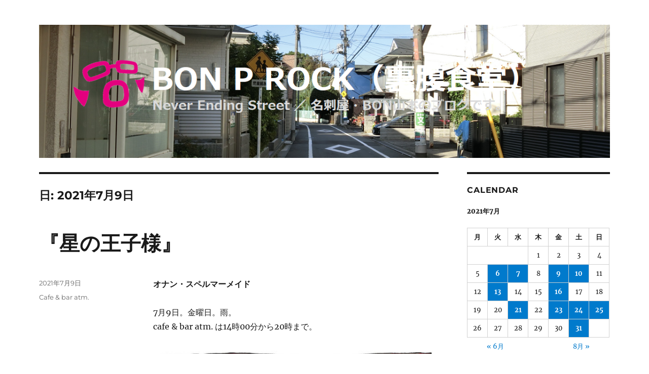

--- FILE ---
content_type: text/html; charset=UTF-8
request_url: http://bonprock.fool.jp/blog/2021/07/09/
body_size: 10987
content:
<!DOCTYPE html>
<html lang="ja" class="no-js">
<head>
	<meta charset="UTF-8">
	<meta name="viewport" content="width=device-width, initial-scale=1.0">
	<link rel="profile" href="https://gmpg.org/xfn/11">
		<script>
(function(html){html.className = html.className.replace(/\bno-js\b/,'js')})(document.documentElement);
//# sourceURL=twentysixteen_javascript_detection
</script>
<title>2021年7月9日 &#8211; BON P ROCK（裏腹食堂）</title>
<meta name='robots' content='max-image-preview:large' />
<link rel="alternate" type="application/rss+xml" title="BON P ROCK（裏腹食堂） &raquo; フィード" href="http://bonprock.fool.jp/blog/feed/" />
<link rel="alternate" type="application/rss+xml" title="BON P ROCK（裏腹食堂） &raquo; コメントフィード" href="http://bonprock.fool.jp/blog/comments/feed/" />
<style id='wp-img-auto-sizes-contain-inline-css'>
img:is([sizes=auto i],[sizes^="auto," i]){contain-intrinsic-size:3000px 1500px}
/*# sourceURL=wp-img-auto-sizes-contain-inline-css */
</style>
<style id='wp-emoji-styles-inline-css'>

	img.wp-smiley, img.emoji {
		display: inline !important;
		border: none !important;
		box-shadow: none !important;
		height: 1em !important;
		width: 1em !important;
		margin: 0 0.07em !important;
		vertical-align: -0.1em !important;
		background: none !important;
		padding: 0 !important;
	}
/*# sourceURL=wp-emoji-styles-inline-css */
</style>
<style id='wp-block-library-inline-css'>
:root{--wp-block-synced-color:#7a00df;--wp-block-synced-color--rgb:122,0,223;--wp-bound-block-color:var(--wp-block-synced-color);--wp-editor-canvas-background:#ddd;--wp-admin-theme-color:#007cba;--wp-admin-theme-color--rgb:0,124,186;--wp-admin-theme-color-darker-10:#006ba1;--wp-admin-theme-color-darker-10--rgb:0,107,160.5;--wp-admin-theme-color-darker-20:#005a87;--wp-admin-theme-color-darker-20--rgb:0,90,135;--wp-admin-border-width-focus:2px}@media (min-resolution:192dpi){:root{--wp-admin-border-width-focus:1.5px}}.wp-element-button{cursor:pointer}:root .has-very-light-gray-background-color{background-color:#eee}:root .has-very-dark-gray-background-color{background-color:#313131}:root .has-very-light-gray-color{color:#eee}:root .has-very-dark-gray-color{color:#313131}:root .has-vivid-green-cyan-to-vivid-cyan-blue-gradient-background{background:linear-gradient(135deg,#00d084,#0693e3)}:root .has-purple-crush-gradient-background{background:linear-gradient(135deg,#34e2e4,#4721fb 50%,#ab1dfe)}:root .has-hazy-dawn-gradient-background{background:linear-gradient(135deg,#faaca8,#dad0ec)}:root .has-subdued-olive-gradient-background{background:linear-gradient(135deg,#fafae1,#67a671)}:root .has-atomic-cream-gradient-background{background:linear-gradient(135deg,#fdd79a,#004a59)}:root .has-nightshade-gradient-background{background:linear-gradient(135deg,#330968,#31cdcf)}:root .has-midnight-gradient-background{background:linear-gradient(135deg,#020381,#2874fc)}:root{--wp--preset--font-size--normal:16px;--wp--preset--font-size--huge:42px}.has-regular-font-size{font-size:1em}.has-larger-font-size{font-size:2.625em}.has-normal-font-size{font-size:var(--wp--preset--font-size--normal)}.has-huge-font-size{font-size:var(--wp--preset--font-size--huge)}.has-text-align-center{text-align:center}.has-text-align-left{text-align:left}.has-text-align-right{text-align:right}.has-fit-text{white-space:nowrap!important}#end-resizable-editor-section{display:none}.aligncenter{clear:both}.items-justified-left{justify-content:flex-start}.items-justified-center{justify-content:center}.items-justified-right{justify-content:flex-end}.items-justified-space-between{justify-content:space-between}.screen-reader-text{border:0;clip-path:inset(50%);height:1px;margin:-1px;overflow:hidden;padding:0;position:absolute;width:1px;word-wrap:normal!important}.screen-reader-text:focus{background-color:#ddd;clip-path:none;color:#444;display:block;font-size:1em;height:auto;left:5px;line-height:normal;padding:15px 23px 14px;text-decoration:none;top:5px;width:auto;z-index:100000}html :where(.has-border-color){border-style:solid}html :where([style*=border-top-color]){border-top-style:solid}html :where([style*=border-right-color]){border-right-style:solid}html :where([style*=border-bottom-color]){border-bottom-style:solid}html :where([style*=border-left-color]){border-left-style:solid}html :where([style*=border-width]){border-style:solid}html :where([style*=border-top-width]){border-top-style:solid}html :where([style*=border-right-width]){border-right-style:solid}html :where([style*=border-bottom-width]){border-bottom-style:solid}html :where([style*=border-left-width]){border-left-style:solid}html :where(img[class*=wp-image-]){height:auto;max-width:100%}:where(figure){margin:0 0 1em}html :where(.is-position-sticky){--wp-admin--admin-bar--position-offset:var(--wp-admin--admin-bar--height,0px)}@media screen and (max-width:600px){html :where(.is-position-sticky){--wp-admin--admin-bar--position-offset:0px}}

/*# sourceURL=wp-block-library-inline-css */
</style><style id='wp-block-image-inline-css'>
.wp-block-image>a,.wp-block-image>figure>a{display:inline-block}.wp-block-image img{box-sizing:border-box;height:auto;max-width:100%;vertical-align:bottom}@media not (prefers-reduced-motion){.wp-block-image img.hide{visibility:hidden}.wp-block-image img.show{animation:show-content-image .4s}}.wp-block-image[style*=border-radius] img,.wp-block-image[style*=border-radius]>a{border-radius:inherit}.wp-block-image.has-custom-border img{box-sizing:border-box}.wp-block-image.aligncenter{text-align:center}.wp-block-image.alignfull>a,.wp-block-image.alignwide>a{width:100%}.wp-block-image.alignfull img,.wp-block-image.alignwide img{height:auto;width:100%}.wp-block-image .aligncenter,.wp-block-image .alignleft,.wp-block-image .alignright,.wp-block-image.aligncenter,.wp-block-image.alignleft,.wp-block-image.alignright{display:table}.wp-block-image .aligncenter>figcaption,.wp-block-image .alignleft>figcaption,.wp-block-image .alignright>figcaption,.wp-block-image.aligncenter>figcaption,.wp-block-image.alignleft>figcaption,.wp-block-image.alignright>figcaption{caption-side:bottom;display:table-caption}.wp-block-image .alignleft{float:left;margin:.5em 1em .5em 0}.wp-block-image .alignright{float:right;margin:.5em 0 .5em 1em}.wp-block-image .aligncenter{margin-left:auto;margin-right:auto}.wp-block-image :where(figcaption){margin-bottom:1em;margin-top:.5em}.wp-block-image.is-style-circle-mask img{border-radius:9999px}@supports ((-webkit-mask-image:none) or (mask-image:none)) or (-webkit-mask-image:none){.wp-block-image.is-style-circle-mask img{border-radius:0;-webkit-mask-image:url('data:image/svg+xml;utf8,<svg viewBox="0 0 100 100" xmlns="http://www.w3.org/2000/svg"><circle cx="50" cy="50" r="50"/></svg>');mask-image:url('data:image/svg+xml;utf8,<svg viewBox="0 0 100 100" xmlns="http://www.w3.org/2000/svg"><circle cx="50" cy="50" r="50"/></svg>');mask-mode:alpha;-webkit-mask-position:center;mask-position:center;-webkit-mask-repeat:no-repeat;mask-repeat:no-repeat;-webkit-mask-size:contain;mask-size:contain}}:root :where(.wp-block-image.is-style-rounded img,.wp-block-image .is-style-rounded img){border-radius:9999px}.wp-block-image figure{margin:0}.wp-lightbox-container{display:flex;flex-direction:column;position:relative}.wp-lightbox-container img{cursor:zoom-in}.wp-lightbox-container img:hover+button{opacity:1}.wp-lightbox-container button{align-items:center;backdrop-filter:blur(16px) saturate(180%);background-color:#5a5a5a40;border:none;border-radius:4px;cursor:zoom-in;display:flex;height:20px;justify-content:center;opacity:0;padding:0;position:absolute;right:16px;text-align:center;top:16px;width:20px;z-index:100}@media not (prefers-reduced-motion){.wp-lightbox-container button{transition:opacity .2s ease}}.wp-lightbox-container button:focus-visible{outline:3px auto #5a5a5a40;outline:3px auto -webkit-focus-ring-color;outline-offset:3px}.wp-lightbox-container button:hover{cursor:pointer;opacity:1}.wp-lightbox-container button:focus{opacity:1}.wp-lightbox-container button:focus,.wp-lightbox-container button:hover,.wp-lightbox-container button:not(:hover):not(:active):not(.has-background){background-color:#5a5a5a40;border:none}.wp-lightbox-overlay{box-sizing:border-box;cursor:zoom-out;height:100vh;left:0;overflow:hidden;position:fixed;top:0;visibility:hidden;width:100%;z-index:100000}.wp-lightbox-overlay .close-button{align-items:center;cursor:pointer;display:flex;justify-content:center;min-height:40px;min-width:40px;padding:0;position:absolute;right:calc(env(safe-area-inset-right) + 16px);top:calc(env(safe-area-inset-top) + 16px);z-index:5000000}.wp-lightbox-overlay .close-button:focus,.wp-lightbox-overlay .close-button:hover,.wp-lightbox-overlay .close-button:not(:hover):not(:active):not(.has-background){background:none;border:none}.wp-lightbox-overlay .lightbox-image-container{height:var(--wp--lightbox-container-height);left:50%;overflow:hidden;position:absolute;top:50%;transform:translate(-50%,-50%);transform-origin:top left;width:var(--wp--lightbox-container-width);z-index:9999999999}.wp-lightbox-overlay .wp-block-image{align-items:center;box-sizing:border-box;display:flex;height:100%;justify-content:center;margin:0;position:relative;transform-origin:0 0;width:100%;z-index:3000000}.wp-lightbox-overlay .wp-block-image img{height:var(--wp--lightbox-image-height);min-height:var(--wp--lightbox-image-height);min-width:var(--wp--lightbox-image-width);width:var(--wp--lightbox-image-width)}.wp-lightbox-overlay .wp-block-image figcaption{display:none}.wp-lightbox-overlay button{background:none;border:none}.wp-lightbox-overlay .scrim{background-color:#fff;height:100%;opacity:.9;position:absolute;width:100%;z-index:2000000}.wp-lightbox-overlay.active{visibility:visible}@media not (prefers-reduced-motion){.wp-lightbox-overlay.active{animation:turn-on-visibility .25s both}.wp-lightbox-overlay.active img{animation:turn-on-visibility .35s both}.wp-lightbox-overlay.show-closing-animation:not(.active){animation:turn-off-visibility .35s both}.wp-lightbox-overlay.show-closing-animation:not(.active) img{animation:turn-off-visibility .25s both}.wp-lightbox-overlay.zoom.active{animation:none;opacity:1;visibility:visible}.wp-lightbox-overlay.zoom.active .lightbox-image-container{animation:lightbox-zoom-in .4s}.wp-lightbox-overlay.zoom.active .lightbox-image-container img{animation:none}.wp-lightbox-overlay.zoom.active .scrim{animation:turn-on-visibility .4s forwards}.wp-lightbox-overlay.zoom.show-closing-animation:not(.active){animation:none}.wp-lightbox-overlay.zoom.show-closing-animation:not(.active) .lightbox-image-container{animation:lightbox-zoom-out .4s}.wp-lightbox-overlay.zoom.show-closing-animation:not(.active) .lightbox-image-container img{animation:none}.wp-lightbox-overlay.zoom.show-closing-animation:not(.active) .scrim{animation:turn-off-visibility .4s forwards}}@keyframes show-content-image{0%{visibility:hidden}99%{visibility:hidden}to{visibility:visible}}@keyframes turn-on-visibility{0%{opacity:0}to{opacity:1}}@keyframes turn-off-visibility{0%{opacity:1;visibility:visible}99%{opacity:0;visibility:visible}to{opacity:0;visibility:hidden}}@keyframes lightbox-zoom-in{0%{transform:translate(calc((-100vw + var(--wp--lightbox-scrollbar-width))/2 + var(--wp--lightbox-initial-left-position)),calc(-50vh + var(--wp--lightbox-initial-top-position))) scale(var(--wp--lightbox-scale))}to{transform:translate(-50%,-50%) scale(1)}}@keyframes lightbox-zoom-out{0%{transform:translate(-50%,-50%) scale(1);visibility:visible}99%{visibility:visible}to{transform:translate(calc((-100vw + var(--wp--lightbox-scrollbar-width))/2 + var(--wp--lightbox-initial-left-position)),calc(-50vh + var(--wp--lightbox-initial-top-position))) scale(var(--wp--lightbox-scale));visibility:hidden}}
/*# sourceURL=http://bonprock.fool.jp/blog/wp-includes/blocks/image/style.min.css */
</style>
<style id='wp-block-image-theme-inline-css'>
:root :where(.wp-block-image figcaption){color:#555;font-size:13px;text-align:center}.is-dark-theme :root :where(.wp-block-image figcaption){color:#ffffffa6}.wp-block-image{margin:0 0 1em}
/*# sourceURL=http://bonprock.fool.jp/blog/wp-includes/blocks/image/theme.min.css */
</style>
<style id='wp-block-paragraph-inline-css'>
.is-small-text{font-size:.875em}.is-regular-text{font-size:1em}.is-large-text{font-size:2.25em}.is-larger-text{font-size:3em}.has-drop-cap:not(:focus):first-letter{float:left;font-size:8.4em;font-style:normal;font-weight:100;line-height:.68;margin:.05em .1em 0 0;text-transform:uppercase}body.rtl .has-drop-cap:not(:focus):first-letter{float:none;margin-left:.1em}p.has-drop-cap.has-background{overflow:hidden}:root :where(p.has-background){padding:1.25em 2.375em}:where(p.has-text-color:not(.has-link-color)) a{color:inherit}p.has-text-align-left[style*="writing-mode:vertical-lr"],p.has-text-align-right[style*="writing-mode:vertical-rl"]{rotate:180deg}
/*# sourceURL=http://bonprock.fool.jp/blog/wp-includes/blocks/paragraph/style.min.css */
</style>
<style id='global-styles-inline-css'>
:root{--wp--preset--aspect-ratio--square: 1;--wp--preset--aspect-ratio--4-3: 4/3;--wp--preset--aspect-ratio--3-4: 3/4;--wp--preset--aspect-ratio--3-2: 3/2;--wp--preset--aspect-ratio--2-3: 2/3;--wp--preset--aspect-ratio--16-9: 16/9;--wp--preset--aspect-ratio--9-16: 9/16;--wp--preset--color--black: #000000;--wp--preset--color--cyan-bluish-gray: #abb8c3;--wp--preset--color--white: #fff;--wp--preset--color--pale-pink: #f78da7;--wp--preset--color--vivid-red: #cf2e2e;--wp--preset--color--luminous-vivid-orange: #ff6900;--wp--preset--color--luminous-vivid-amber: #fcb900;--wp--preset--color--light-green-cyan: #7bdcb5;--wp--preset--color--vivid-green-cyan: #00d084;--wp--preset--color--pale-cyan-blue: #8ed1fc;--wp--preset--color--vivid-cyan-blue: #0693e3;--wp--preset--color--vivid-purple: #9b51e0;--wp--preset--color--dark-gray: #1a1a1a;--wp--preset--color--medium-gray: #686868;--wp--preset--color--light-gray: #e5e5e5;--wp--preset--color--blue-gray: #4d545c;--wp--preset--color--bright-blue: #007acc;--wp--preset--color--light-blue: #9adffd;--wp--preset--color--dark-brown: #402b30;--wp--preset--color--medium-brown: #774e24;--wp--preset--color--dark-red: #640c1f;--wp--preset--color--bright-red: #ff675f;--wp--preset--color--yellow: #ffef8e;--wp--preset--gradient--vivid-cyan-blue-to-vivid-purple: linear-gradient(135deg,rgb(6,147,227) 0%,rgb(155,81,224) 100%);--wp--preset--gradient--light-green-cyan-to-vivid-green-cyan: linear-gradient(135deg,rgb(122,220,180) 0%,rgb(0,208,130) 100%);--wp--preset--gradient--luminous-vivid-amber-to-luminous-vivid-orange: linear-gradient(135deg,rgb(252,185,0) 0%,rgb(255,105,0) 100%);--wp--preset--gradient--luminous-vivid-orange-to-vivid-red: linear-gradient(135deg,rgb(255,105,0) 0%,rgb(207,46,46) 100%);--wp--preset--gradient--very-light-gray-to-cyan-bluish-gray: linear-gradient(135deg,rgb(238,238,238) 0%,rgb(169,184,195) 100%);--wp--preset--gradient--cool-to-warm-spectrum: linear-gradient(135deg,rgb(74,234,220) 0%,rgb(151,120,209) 20%,rgb(207,42,186) 40%,rgb(238,44,130) 60%,rgb(251,105,98) 80%,rgb(254,248,76) 100%);--wp--preset--gradient--blush-light-purple: linear-gradient(135deg,rgb(255,206,236) 0%,rgb(152,150,240) 100%);--wp--preset--gradient--blush-bordeaux: linear-gradient(135deg,rgb(254,205,165) 0%,rgb(254,45,45) 50%,rgb(107,0,62) 100%);--wp--preset--gradient--luminous-dusk: linear-gradient(135deg,rgb(255,203,112) 0%,rgb(199,81,192) 50%,rgb(65,88,208) 100%);--wp--preset--gradient--pale-ocean: linear-gradient(135deg,rgb(255,245,203) 0%,rgb(182,227,212) 50%,rgb(51,167,181) 100%);--wp--preset--gradient--electric-grass: linear-gradient(135deg,rgb(202,248,128) 0%,rgb(113,206,126) 100%);--wp--preset--gradient--midnight: linear-gradient(135deg,rgb(2,3,129) 0%,rgb(40,116,252) 100%);--wp--preset--font-size--small: 13px;--wp--preset--font-size--medium: 20px;--wp--preset--font-size--large: 36px;--wp--preset--font-size--x-large: 42px;--wp--preset--spacing--20: 0.44rem;--wp--preset--spacing--30: 0.67rem;--wp--preset--spacing--40: 1rem;--wp--preset--spacing--50: 1.5rem;--wp--preset--spacing--60: 2.25rem;--wp--preset--spacing--70: 3.38rem;--wp--preset--spacing--80: 5.06rem;--wp--preset--shadow--natural: 6px 6px 9px rgba(0, 0, 0, 0.2);--wp--preset--shadow--deep: 12px 12px 50px rgba(0, 0, 0, 0.4);--wp--preset--shadow--sharp: 6px 6px 0px rgba(0, 0, 0, 0.2);--wp--preset--shadow--outlined: 6px 6px 0px -3px rgb(255, 255, 255), 6px 6px rgb(0, 0, 0);--wp--preset--shadow--crisp: 6px 6px 0px rgb(0, 0, 0);}:where(.is-layout-flex){gap: 0.5em;}:where(.is-layout-grid){gap: 0.5em;}body .is-layout-flex{display: flex;}.is-layout-flex{flex-wrap: wrap;align-items: center;}.is-layout-flex > :is(*, div){margin: 0;}body .is-layout-grid{display: grid;}.is-layout-grid > :is(*, div){margin: 0;}:where(.wp-block-columns.is-layout-flex){gap: 2em;}:where(.wp-block-columns.is-layout-grid){gap: 2em;}:where(.wp-block-post-template.is-layout-flex){gap: 1.25em;}:where(.wp-block-post-template.is-layout-grid){gap: 1.25em;}.has-black-color{color: var(--wp--preset--color--black) !important;}.has-cyan-bluish-gray-color{color: var(--wp--preset--color--cyan-bluish-gray) !important;}.has-white-color{color: var(--wp--preset--color--white) !important;}.has-pale-pink-color{color: var(--wp--preset--color--pale-pink) !important;}.has-vivid-red-color{color: var(--wp--preset--color--vivid-red) !important;}.has-luminous-vivid-orange-color{color: var(--wp--preset--color--luminous-vivid-orange) !important;}.has-luminous-vivid-amber-color{color: var(--wp--preset--color--luminous-vivid-amber) !important;}.has-light-green-cyan-color{color: var(--wp--preset--color--light-green-cyan) !important;}.has-vivid-green-cyan-color{color: var(--wp--preset--color--vivid-green-cyan) !important;}.has-pale-cyan-blue-color{color: var(--wp--preset--color--pale-cyan-blue) !important;}.has-vivid-cyan-blue-color{color: var(--wp--preset--color--vivid-cyan-blue) !important;}.has-vivid-purple-color{color: var(--wp--preset--color--vivid-purple) !important;}.has-black-background-color{background-color: var(--wp--preset--color--black) !important;}.has-cyan-bluish-gray-background-color{background-color: var(--wp--preset--color--cyan-bluish-gray) !important;}.has-white-background-color{background-color: var(--wp--preset--color--white) !important;}.has-pale-pink-background-color{background-color: var(--wp--preset--color--pale-pink) !important;}.has-vivid-red-background-color{background-color: var(--wp--preset--color--vivid-red) !important;}.has-luminous-vivid-orange-background-color{background-color: var(--wp--preset--color--luminous-vivid-orange) !important;}.has-luminous-vivid-amber-background-color{background-color: var(--wp--preset--color--luminous-vivid-amber) !important;}.has-light-green-cyan-background-color{background-color: var(--wp--preset--color--light-green-cyan) !important;}.has-vivid-green-cyan-background-color{background-color: var(--wp--preset--color--vivid-green-cyan) !important;}.has-pale-cyan-blue-background-color{background-color: var(--wp--preset--color--pale-cyan-blue) !important;}.has-vivid-cyan-blue-background-color{background-color: var(--wp--preset--color--vivid-cyan-blue) !important;}.has-vivid-purple-background-color{background-color: var(--wp--preset--color--vivid-purple) !important;}.has-black-border-color{border-color: var(--wp--preset--color--black) !important;}.has-cyan-bluish-gray-border-color{border-color: var(--wp--preset--color--cyan-bluish-gray) !important;}.has-white-border-color{border-color: var(--wp--preset--color--white) !important;}.has-pale-pink-border-color{border-color: var(--wp--preset--color--pale-pink) !important;}.has-vivid-red-border-color{border-color: var(--wp--preset--color--vivid-red) !important;}.has-luminous-vivid-orange-border-color{border-color: var(--wp--preset--color--luminous-vivid-orange) !important;}.has-luminous-vivid-amber-border-color{border-color: var(--wp--preset--color--luminous-vivid-amber) !important;}.has-light-green-cyan-border-color{border-color: var(--wp--preset--color--light-green-cyan) !important;}.has-vivid-green-cyan-border-color{border-color: var(--wp--preset--color--vivid-green-cyan) !important;}.has-pale-cyan-blue-border-color{border-color: var(--wp--preset--color--pale-cyan-blue) !important;}.has-vivid-cyan-blue-border-color{border-color: var(--wp--preset--color--vivid-cyan-blue) !important;}.has-vivid-purple-border-color{border-color: var(--wp--preset--color--vivid-purple) !important;}.has-vivid-cyan-blue-to-vivid-purple-gradient-background{background: var(--wp--preset--gradient--vivid-cyan-blue-to-vivid-purple) !important;}.has-light-green-cyan-to-vivid-green-cyan-gradient-background{background: var(--wp--preset--gradient--light-green-cyan-to-vivid-green-cyan) !important;}.has-luminous-vivid-amber-to-luminous-vivid-orange-gradient-background{background: var(--wp--preset--gradient--luminous-vivid-amber-to-luminous-vivid-orange) !important;}.has-luminous-vivid-orange-to-vivid-red-gradient-background{background: var(--wp--preset--gradient--luminous-vivid-orange-to-vivid-red) !important;}.has-very-light-gray-to-cyan-bluish-gray-gradient-background{background: var(--wp--preset--gradient--very-light-gray-to-cyan-bluish-gray) !important;}.has-cool-to-warm-spectrum-gradient-background{background: var(--wp--preset--gradient--cool-to-warm-spectrum) !important;}.has-blush-light-purple-gradient-background{background: var(--wp--preset--gradient--blush-light-purple) !important;}.has-blush-bordeaux-gradient-background{background: var(--wp--preset--gradient--blush-bordeaux) !important;}.has-luminous-dusk-gradient-background{background: var(--wp--preset--gradient--luminous-dusk) !important;}.has-pale-ocean-gradient-background{background: var(--wp--preset--gradient--pale-ocean) !important;}.has-electric-grass-gradient-background{background: var(--wp--preset--gradient--electric-grass) !important;}.has-midnight-gradient-background{background: var(--wp--preset--gradient--midnight) !important;}.has-small-font-size{font-size: var(--wp--preset--font-size--small) !important;}.has-medium-font-size{font-size: var(--wp--preset--font-size--medium) !important;}.has-large-font-size{font-size: var(--wp--preset--font-size--large) !important;}.has-x-large-font-size{font-size: var(--wp--preset--font-size--x-large) !important;}
/*# sourceURL=global-styles-inline-css */
</style>

<style id='classic-theme-styles-inline-css'>
/*! This file is auto-generated */
.wp-block-button__link{color:#fff;background-color:#32373c;border-radius:9999px;box-shadow:none;text-decoration:none;padding:calc(.667em + 2px) calc(1.333em + 2px);font-size:1.125em}.wp-block-file__button{background:#32373c;color:#fff;text-decoration:none}
/*# sourceURL=/wp-includes/css/classic-themes.min.css */
</style>
<link rel='stylesheet' id='parent-style-css' href='http://bonprock.fool.jp/blog/wp-content/themes/twentysixteen/style.css?ver=6.9' media='all' />
<link rel='stylesheet' id='child-style-css' href='http://bonprock.fool.jp/blog/wp-content/themes/twentysixteen-child/style.css?ver=6.9' media='all' />
<link rel='stylesheet' id='twentysixteen-fonts-css' href='http://bonprock.fool.jp/blog/wp-content/themes/twentysixteen/fonts/merriweather-plus-montserrat-plus-inconsolata.css?ver=20230328' media='all' />
<link rel='stylesheet' id='genericons-css' href='http://bonprock.fool.jp/blog/wp-content/themes/twentysixteen/genericons/genericons.css?ver=20251101' media='all' />
<link rel='stylesheet' id='twentysixteen-style-css' href='http://bonprock.fool.jp/blog/wp-content/themes/twentysixteen-child/style.css?ver=20251202' media='all' />
<link rel='stylesheet' id='twentysixteen-block-style-css' href='http://bonprock.fool.jp/blog/wp-content/themes/twentysixteen/css/blocks.css?ver=20240817' media='all' />
<script src="http://bonprock.fool.jp/blog/wp-includes/js/jquery/jquery.min.js?ver=3.7.1" id="jquery-core-js"></script>
<script src="http://bonprock.fool.jp/blog/wp-includes/js/jquery/jquery-migrate.min.js?ver=3.4.1" id="jquery-migrate-js"></script>
<script id="twentysixteen-script-js-extra">
var screenReaderText = {"expand":"\u30b5\u30d6\u30e1\u30cb\u30e5\u30fc\u3092\u5c55\u958b","collapse":"\u30b5\u30d6\u30e1\u30cb\u30e5\u30fc\u3092\u9589\u3058\u308b"};
//# sourceURL=twentysixteen-script-js-extra
</script>
<script src="http://bonprock.fool.jp/blog/wp-content/themes/twentysixteen/js/functions.js?ver=20230629" id="twentysixteen-script-js" defer data-wp-strategy="defer"></script>
<link rel="https://api.w.org/" href="http://bonprock.fool.jp/blog/wp-json/" /><link rel="EditURI" type="application/rsd+xml" title="RSD" href="http://bonprock.fool.jp/blog/xmlrpc.php?rsd" />
<meta name="generator" content="WordPress 6.9" />
		<style type="text/css" id="twentysixteen-header-css">
		.site-branding {
			margin: 0 auto 0 0;
		}

		.site-branding .site-title,
		.site-description {
			clip-path: inset(50%);
			position: absolute;
		}
		</style>
		<style id="custom-background-css">
body.custom-background { background-color: #ffffff; }
</style>
	<link rel="icon" href="http://bonprock.fool.jp/blog/wp-content/uploads/2020/04/cropped-cropped-bonmark._2-512x512-1-32x32.png" sizes="32x32" />
<link rel="icon" href="http://bonprock.fool.jp/blog/wp-content/uploads/2020/04/cropped-cropped-bonmark._2-512x512-1-192x192.png" sizes="192x192" />
<link rel="apple-touch-icon" href="http://bonprock.fool.jp/blog/wp-content/uploads/2020/04/cropped-cropped-bonmark._2-512x512-1-180x180.png" />
<meta name="msapplication-TileImage" content="http://bonprock.fool.jp/blog/wp-content/uploads/2020/04/cropped-cropped-bonmark._2-512x512-1-270x270.png" />
</head>

<body class="archive date custom-background wp-embed-responsive wp-theme-twentysixteen wp-child-theme-twentysixteen-child hfeed">
<div id="page" class="site">
	<div class="site-inner">
		<a class="skip-link screen-reader-text" href="#content">
			コンテンツへスキップ		</a>

		<header id="masthead" class="site-header">
			<div class="site-header-main">
				<div class="site-branding">
											<p class="site-title"><a href="http://bonprock.fool.jp/blog/" rel="home" >BON P ROCK（裏腹食堂）</a></p>
												<p class="site-description">Never Ending Street / 名刺屋・BON山本のブログです。</p>
									</div><!-- .site-branding -->

							</div><!-- .site-header-main -->

											<div class="header-image">
					<a href="http://bonprock.fool.jp/blog/" rel="home" >
						<img src="http://bonprock.fool.jp/blog/wp-content/uploads/2020/04/cropped-Header2.png" width="1200" height="280" alt="BON P ROCK（裏腹食堂）" sizes="(max-width: 709px) 85vw, (max-width: 909px) 81vw, (max-width: 1362px) 88vw, 1200px" srcset="http://bonprock.fool.jp/blog/wp-content/uploads/2020/04/cropped-Header2.png 1200w, http://bonprock.fool.jp/blog/wp-content/uploads/2020/04/cropped-Header2-300x70.png 300w, http://bonprock.fool.jp/blog/wp-content/uploads/2020/04/cropped-Header2-1024x239.png 1024w, http://bonprock.fool.jp/blog/wp-content/uploads/2020/04/cropped-Header2-768x179.png 768w" decoding="async" fetchpriority="high" />					</a>
				</div><!-- .header-image -->
					</header><!-- .site-header -->

		<div id="content" class="site-content">

	<div id="primary" class="content-area">
		<main id="main" class="site-main">

		
			<header class="page-header">
				<h1 class="page-title">日: <span>2021年7月9日</span></h1>			</header><!-- .page-header -->

			
<article id="post-385" class="post-385 post type-post status-publish format-standard hentry category-atm">
	<header class="entry-header">
		
		<h2 class="entry-title"><a href="http://bonprock.fool.jp/blog/2021/07/09/onan8/" rel="bookmark">『星の王子様』</a></h2>	</header><!-- .entry-header -->

	
	
	<div class="entry-content">
		
<p><strong>オナン・スペルマーメイド</strong></p>



<p>7月9日。金曜日。雨。<br>cafe &amp; bar atm. は14時00分から20時まで。</p>



<figure class="wp-block-image size-large"><img decoding="async" width="735" height="1024" src="http://bonprock.fool.jp/blog/wp-content/uploads/2021/06/20210623_ONAN-735x1024.jpg" alt="" class="wp-image-342" srcset="http://bonprock.fool.jp/blog/wp-content/uploads/2021/06/20210623_ONAN-735x1024.jpg 735w, http://bonprock.fool.jp/blog/wp-content/uploads/2021/06/20210623_ONAN-215x300.jpg 215w, http://bonprock.fool.jp/blog/wp-content/uploads/2021/06/20210623_ONAN-768x1070.jpg 768w, http://bonprock.fool.jp/blog/wp-content/uploads/2021/06/20210623_ONAN-1102x1536.jpg 1102w, http://bonprock.fool.jp/blog/wp-content/uploads/2021/06/20210623_ONAN-1200x1672.jpg 1200w, http://bonprock.fool.jp/blog/wp-content/uploads/2021/06/20210623_ONAN.jpg 1454w" sizes="(max-width: 709px) 85vw, (max-width: 909px) 67vw, (max-width: 984px) 61vw, (max-width: 1362px) 45vw, 600px" /></figure>



<p>さあさあ。今日はまさに日本を背負って立つドラアグクイーン。<br>オナン・スペルマーメイドの登場よ！どんな素敵なお茶受けがいただけるのかしら。<br>オナンちゃんの素晴らしいコスチュームとトークで楽しい時を楽しんでね！<br>4回目の緊急事態宣言が決まりました。12日から。<br>なもんでお酒が楽しめるのも今日を入れてあと3日を残すのみ。<br>アトムはまた完全カフェ営業に入ります。<br>ゴールデン街の夢二は休業に入るので次がしばらく最後の日曜夢二。<br>緊急事態宣言で無観客のオリンピック。当然想定内とは思うものの凄い事になってますね。2021年にTOKYO2020とか。<br>気が確かとはあんまし思えないが、まあ気を落とさず看板つけて。こころ穏やかに気持ちよく参りたいと思います。よろしくね。<br>明日はカブキラウンジDJ企画『BONちゃん！とマンPとGの★SOPT』15:00〜。<br>まったり自動ソーシャルディスタンスでお待ちしております。<br>クリクリお散歩、遊びにきてね❤</p>
	</div><!-- .entry-content -->

	<footer class="entry-footer">
		<span class="byline"><span class="screen-reader-text">投稿者 </span><span class="author vcard"><a class="url fn n" href="http://bonprock.fool.jp/blog/author/bonbonprock-com/">bon@bonprock.com</a></span></span><span class="posted-on"><span class="screen-reader-text">投稿日: </span><a href="http://bonprock.fool.jp/blog/2021/07/09/onan8/" rel="bookmark"><time class="entry-date published" datetime="2021-07-09T10:27:07+09:00">2021年7月9日</time><time class="updated" datetime="2021-07-09T13:14:20+09:00">2021年7月9日</time></a></span><span class="cat-links"><span class="screen-reader-text">カテゴリー </span><a href="http://bonprock.fool.jp/blog/category/atm/" rel="category tag">Cafe &amp; bar atm.</a></span>			</footer><!-- .entry-footer -->
</article><!-- #post-385 -->

		</main><!-- .site-main -->
	</div><!-- .content-area -->


	<aside id="secondary" class="sidebar widget-area">
		<section id="calendar-3" class="widget widget_calendar"><h2 class="widget-title">CALENDAR</h2><div id="calendar_wrap" class="calendar_wrap"><table id="wp-calendar" class="wp-calendar-table">
	<caption>2021年7月</caption>
	<thead>
	<tr>
		<th scope="col" aria-label="月曜日">月</th>
		<th scope="col" aria-label="火曜日">火</th>
		<th scope="col" aria-label="水曜日">水</th>
		<th scope="col" aria-label="木曜日">木</th>
		<th scope="col" aria-label="金曜日">金</th>
		<th scope="col" aria-label="土曜日">土</th>
		<th scope="col" aria-label="日曜日">日</th>
	</tr>
	</thead>
	<tbody>
	<tr>
		<td colspan="3" class="pad">&nbsp;</td><td>1</td><td>2</td><td>3</td><td>4</td>
	</tr>
	<tr>
		<td>5</td><td><a href="http://bonprock.fool.jp/blog/2021/07/06/" aria-label="2021年7月6日 に投稿を公開">6</a></td><td><a href="http://bonprock.fool.jp/blog/2021/07/07/" aria-label="2021年7月7日 に投稿を公開">7</a></td><td>8</td><td><a href="http://bonprock.fool.jp/blog/2021/07/09/" aria-label="2021年7月9日 に投稿を公開">9</a></td><td><a href="http://bonprock.fool.jp/blog/2021/07/10/" aria-label="2021年7月10日 に投稿を公開">10</a></td><td>11</td>
	</tr>
	<tr>
		<td>12</td><td><a href="http://bonprock.fool.jp/blog/2021/07/13/" aria-label="2021年7月13日 に投稿を公開">13</a></td><td>14</td><td>15</td><td><a href="http://bonprock.fool.jp/blog/2021/07/16/" aria-label="2021年7月16日 に投稿を公開">16</a></td><td>17</td><td>18</td>
	</tr>
	<tr>
		<td>19</td><td>20</td><td><a href="http://bonprock.fool.jp/blog/2021/07/21/" aria-label="2021年7月21日 に投稿を公開">21</a></td><td>22</td><td><a href="http://bonprock.fool.jp/blog/2021/07/23/" aria-label="2021年7月23日 に投稿を公開">23</a></td><td><a href="http://bonprock.fool.jp/blog/2021/07/24/" aria-label="2021年7月24日 に投稿を公開">24</a></td><td><a href="http://bonprock.fool.jp/blog/2021/07/25/" aria-label="2021年7月25日 に投稿を公開">25</a></td>
	</tr>
	<tr>
		<td>26</td><td>27</td><td>28</td><td>29</td><td>30</td><td><a href="http://bonprock.fool.jp/blog/2021/07/31/" aria-label="2021年7月31日 に投稿を公開">31</a></td>
		<td class="pad" colspan="1">&nbsp;</td>
	</tr>
	</tbody>
	</table><nav aria-label="前と次の月" class="wp-calendar-nav">
		<span class="wp-calendar-nav-prev"><a href="http://bonprock.fool.jp/blog/2021/06/">&laquo; 6月</a></span>
		<span class="pad">&nbsp;</span>
		<span class="wp-calendar-nav-next"><a href="http://bonprock.fool.jp/blog/2021/08/">8月 &raquo;</a></span>
	</nav></div></section><section id="archives-4" class="widget widget_archive"><h2 class="widget-title">ARCHIVE</h2><nav aria-label="ARCHIVE">
			<ul>
					<li><a href='http://bonprock.fool.jp/blog/2026/01/'>2026年1月</a></li>
	<li><a href='http://bonprock.fool.jp/blog/2025/12/'>2025年12月</a></li>
	<li><a href='http://bonprock.fool.jp/blog/2025/11/'>2025年11月</a></li>
	<li><a href='http://bonprock.fool.jp/blog/2025/10/'>2025年10月</a></li>
	<li><a href='http://bonprock.fool.jp/blog/2025/09/'>2025年9月</a></li>
	<li><a href='http://bonprock.fool.jp/blog/2025/08/'>2025年8月</a></li>
	<li><a href='http://bonprock.fool.jp/blog/2025/07/'>2025年7月</a></li>
	<li><a href='http://bonprock.fool.jp/blog/2025/06/'>2025年6月</a></li>
	<li><a href='http://bonprock.fool.jp/blog/2025/05/'>2025年5月</a></li>
	<li><a href='http://bonprock.fool.jp/blog/2025/04/'>2025年4月</a></li>
	<li><a href='http://bonprock.fool.jp/blog/2025/03/'>2025年3月</a></li>
	<li><a href='http://bonprock.fool.jp/blog/2025/02/'>2025年2月</a></li>
	<li><a href='http://bonprock.fool.jp/blog/2025/01/'>2025年1月</a></li>
	<li><a href='http://bonprock.fool.jp/blog/2024/12/'>2024年12月</a></li>
	<li><a href='http://bonprock.fool.jp/blog/2024/11/'>2024年11月</a></li>
	<li><a href='http://bonprock.fool.jp/blog/2024/10/'>2024年10月</a></li>
	<li><a href='http://bonprock.fool.jp/blog/2024/09/'>2024年9月</a></li>
	<li><a href='http://bonprock.fool.jp/blog/2024/08/'>2024年8月</a></li>
	<li><a href='http://bonprock.fool.jp/blog/2024/07/'>2024年7月</a></li>
	<li><a href='http://bonprock.fool.jp/blog/2024/06/'>2024年6月</a></li>
	<li><a href='http://bonprock.fool.jp/blog/2024/05/'>2024年5月</a></li>
	<li><a href='http://bonprock.fool.jp/blog/2024/04/'>2024年4月</a></li>
	<li><a href='http://bonprock.fool.jp/blog/2024/03/'>2024年3月</a></li>
	<li><a href='http://bonprock.fool.jp/blog/2024/02/'>2024年2月</a></li>
	<li><a href='http://bonprock.fool.jp/blog/2024/01/'>2024年1月</a></li>
	<li><a href='http://bonprock.fool.jp/blog/2023/12/'>2023年12月</a></li>
	<li><a href='http://bonprock.fool.jp/blog/2023/11/'>2023年11月</a></li>
	<li><a href='http://bonprock.fool.jp/blog/2023/10/'>2023年10月</a></li>
	<li><a href='http://bonprock.fool.jp/blog/2023/09/'>2023年9月</a></li>
	<li><a href='http://bonprock.fool.jp/blog/2023/08/'>2023年8月</a></li>
	<li><a href='http://bonprock.fool.jp/blog/2023/07/'>2023年7月</a></li>
	<li><a href='http://bonprock.fool.jp/blog/2023/06/'>2023年6月</a></li>
	<li><a href='http://bonprock.fool.jp/blog/2023/05/'>2023年5月</a></li>
	<li><a href='http://bonprock.fool.jp/blog/2023/04/'>2023年4月</a></li>
	<li><a href='http://bonprock.fool.jp/blog/2023/03/'>2023年3月</a></li>
	<li><a href='http://bonprock.fool.jp/blog/2023/02/'>2023年2月</a></li>
	<li><a href='http://bonprock.fool.jp/blog/2023/01/'>2023年1月</a></li>
	<li><a href='http://bonprock.fool.jp/blog/2022/12/'>2022年12月</a></li>
	<li><a href='http://bonprock.fool.jp/blog/2022/11/'>2022年11月</a></li>
	<li><a href='http://bonprock.fool.jp/blog/2022/10/'>2022年10月</a></li>
	<li><a href='http://bonprock.fool.jp/blog/2022/09/'>2022年9月</a></li>
	<li><a href='http://bonprock.fool.jp/blog/2022/08/'>2022年8月</a></li>
	<li><a href='http://bonprock.fool.jp/blog/2022/07/'>2022年7月</a></li>
	<li><a href='http://bonprock.fool.jp/blog/2022/06/'>2022年6月</a></li>
	<li><a href='http://bonprock.fool.jp/blog/2022/05/'>2022年5月</a></li>
	<li><a href='http://bonprock.fool.jp/blog/2022/04/'>2022年4月</a></li>
	<li><a href='http://bonprock.fool.jp/blog/2022/03/'>2022年3月</a></li>
	<li><a href='http://bonprock.fool.jp/blog/2022/02/'>2022年2月</a></li>
	<li><a href='http://bonprock.fool.jp/blog/2022/01/'>2022年1月</a></li>
	<li><a href='http://bonprock.fool.jp/blog/2021/12/'>2021年12月</a></li>
	<li><a href='http://bonprock.fool.jp/blog/2021/11/'>2021年11月</a></li>
	<li><a href='http://bonprock.fool.jp/blog/2021/10/'>2021年10月</a></li>
	<li><a href='http://bonprock.fool.jp/blog/2021/09/'>2021年9月</a></li>
	<li><a href='http://bonprock.fool.jp/blog/2021/08/'>2021年8月</a></li>
	<li><a href='http://bonprock.fool.jp/blog/2021/07/' aria-current="page">2021年7月</a></li>
	<li><a href='http://bonprock.fool.jp/blog/2021/06/'>2021年6月</a></li>
	<li><a href='http://bonprock.fool.jp/blog/2021/05/'>2021年5月</a></li>
	<li><a href='http://bonprock.fool.jp/blog/2021/04/'>2021年4月</a></li>
	<li><a href='http://bonprock.fool.jp/blog/2021/03/'>2021年3月</a></li>
	<li><a href='http://bonprock.fool.jp/blog/2021/02/'>2021年2月</a></li>
	<li><a href='http://bonprock.fool.jp/blog/2020/04/'>2020年4月</a></li>
	<li><a href='http://bonprock.fool.jp/blog/2019/04/'>2019年4月</a></li>
	<li><a href='http://bonprock.fool.jp/blog/2019/02/'>2019年2月</a></li>
			</ul>

			</nav></section><section id="categories-4" class="widget widget_categories"><h2 class="widget-title">CATEGORY</h2><nav aria-label="CATEGORY">
			<ul>
					<li class="cat-item cat-item-1"><a href="http://bonprock.fool.jp/blog/category/blog/">BON山本BLOG</a>
</li>
	<li class="cat-item cat-item-8"><a href="http://bonprock.fool.jp/blog/category/atm/">Cafe &amp; bar atm.</a>
</li>
	<li class="cat-item cat-item-6"><a href="http://bonprock.fool.jp/blog/category/okamalt/">オカマルト</a>
</li>
	<li class="cat-item cat-item-9"><a href="http://bonprock.fool.jp/blog/category/department-h/">デパートメントH</a>
</li>
	<li class="cat-item cat-item-10"><a href="http://bonprock.fool.jp/blog/category/16_night/">十六夜</a>
</li>
	<li class="cat-item cat-item-7"><a href="http://bonprock.fool.jp/blog/category/yumeji/">日曜夢二</a>
</li>
	<li class="cat-item cat-item-12"><a href="http://bonprock.fool.jp/blog/category/hanazono/">花薗興業</a>
</li>
			</ul>

			</nav></section><section id="text-2" class="widget widget_text"><h2 class="widget-title">CONTACT</h2>			<div class="textwidget"><p>■日曜・夢二<br data-rich-text-line-break="true" />東京都新宿区新宿1-1-10<br data-rich-text-line-break="true" />03-3209-3471<br data-rich-text-line-break="true" />午後2時から深夜まで<br data-rich-text-line-break="true" />■cafe &amp; bar atm.（アトム）<br data-rich-text-line-break="true" />新宿区新宿2-18-10　新千鳥街<br data-rich-text-line-break="true" />070-9102-5641</p>
<p><a href="http://bonprock.tokyo/">BON P ROCK →</a></p>
</div>
		</section>	</aside><!-- .sidebar .widget-area -->

		</div><!-- .site-content -->

		<footer id="colophon" class="site-footer">
			
			
			<div class="site-info">
								<span class="site-title"><a href="http://bonprock.fool.jp/blog/" rel="home">BON P ROCK（裏腹食堂）</a></span>
								<a href="https://ja.wordpress.org/" class="imprint">
					Proudly powered by WordPress				</a>
			</div><!-- .site-info -->
		</footer><!-- .site-footer -->
	</div><!-- .site-inner -->
</div><!-- .site -->

<script type="speculationrules">
{"prefetch":[{"source":"document","where":{"and":[{"href_matches":"/blog/*"},{"not":{"href_matches":["/blog/wp-*.php","/blog/wp-admin/*","/blog/wp-content/uploads/*","/blog/wp-content/*","/blog/wp-content/plugins/*","/blog/wp-content/themes/twentysixteen-child/*","/blog/wp-content/themes/twentysixteen/*","/blog/*\\?(.+)"]}},{"not":{"selector_matches":"a[rel~=\"nofollow\"]"}},{"not":{"selector_matches":".no-prefetch, .no-prefetch a"}}]},"eagerness":"conservative"}]}
</script>
<script id="wp-emoji-settings" type="application/json">
{"baseUrl":"https://s.w.org/images/core/emoji/17.0.2/72x72/","ext":".png","svgUrl":"https://s.w.org/images/core/emoji/17.0.2/svg/","svgExt":".svg","source":{"concatemoji":"http://bonprock.fool.jp/blog/wp-includes/js/wp-emoji-release.min.js?ver=6.9"}}
</script>
<script type="module">
/*! This file is auto-generated */
const a=JSON.parse(document.getElementById("wp-emoji-settings").textContent),o=(window._wpemojiSettings=a,"wpEmojiSettingsSupports"),s=["flag","emoji"];function i(e){try{var t={supportTests:e,timestamp:(new Date).valueOf()};sessionStorage.setItem(o,JSON.stringify(t))}catch(e){}}function c(e,t,n){e.clearRect(0,0,e.canvas.width,e.canvas.height),e.fillText(t,0,0);t=new Uint32Array(e.getImageData(0,0,e.canvas.width,e.canvas.height).data);e.clearRect(0,0,e.canvas.width,e.canvas.height),e.fillText(n,0,0);const a=new Uint32Array(e.getImageData(0,0,e.canvas.width,e.canvas.height).data);return t.every((e,t)=>e===a[t])}function p(e,t){e.clearRect(0,0,e.canvas.width,e.canvas.height),e.fillText(t,0,0);var n=e.getImageData(16,16,1,1);for(let e=0;e<n.data.length;e++)if(0!==n.data[e])return!1;return!0}function u(e,t,n,a){switch(t){case"flag":return n(e,"\ud83c\udff3\ufe0f\u200d\u26a7\ufe0f","\ud83c\udff3\ufe0f\u200b\u26a7\ufe0f")?!1:!n(e,"\ud83c\udde8\ud83c\uddf6","\ud83c\udde8\u200b\ud83c\uddf6")&&!n(e,"\ud83c\udff4\udb40\udc67\udb40\udc62\udb40\udc65\udb40\udc6e\udb40\udc67\udb40\udc7f","\ud83c\udff4\u200b\udb40\udc67\u200b\udb40\udc62\u200b\udb40\udc65\u200b\udb40\udc6e\u200b\udb40\udc67\u200b\udb40\udc7f");case"emoji":return!a(e,"\ud83e\u1fac8")}return!1}function f(e,t,n,a){let r;const o=(r="undefined"!=typeof WorkerGlobalScope&&self instanceof WorkerGlobalScope?new OffscreenCanvas(300,150):document.createElement("canvas")).getContext("2d",{willReadFrequently:!0}),s=(o.textBaseline="top",o.font="600 32px Arial",{});return e.forEach(e=>{s[e]=t(o,e,n,a)}),s}function r(e){var t=document.createElement("script");t.src=e,t.defer=!0,document.head.appendChild(t)}a.supports={everything:!0,everythingExceptFlag:!0},new Promise(t=>{let n=function(){try{var e=JSON.parse(sessionStorage.getItem(o));if("object"==typeof e&&"number"==typeof e.timestamp&&(new Date).valueOf()<e.timestamp+604800&&"object"==typeof e.supportTests)return e.supportTests}catch(e){}return null}();if(!n){if("undefined"!=typeof Worker&&"undefined"!=typeof OffscreenCanvas&&"undefined"!=typeof URL&&URL.createObjectURL&&"undefined"!=typeof Blob)try{var e="postMessage("+f.toString()+"("+[JSON.stringify(s),u.toString(),c.toString(),p.toString()].join(",")+"));",a=new Blob([e],{type:"text/javascript"});const r=new Worker(URL.createObjectURL(a),{name:"wpTestEmojiSupports"});return void(r.onmessage=e=>{i(n=e.data),r.terminate(),t(n)})}catch(e){}i(n=f(s,u,c,p))}t(n)}).then(e=>{for(const n in e)a.supports[n]=e[n],a.supports.everything=a.supports.everything&&a.supports[n],"flag"!==n&&(a.supports.everythingExceptFlag=a.supports.everythingExceptFlag&&a.supports[n]);var t;a.supports.everythingExceptFlag=a.supports.everythingExceptFlag&&!a.supports.flag,a.supports.everything||((t=a.source||{}).concatemoji?r(t.concatemoji):t.wpemoji&&t.twemoji&&(r(t.twemoji),r(t.wpemoji)))});
//# sourceURL=http://bonprock.fool.jp/blog/wp-includes/js/wp-emoji-loader.min.js
</script>
</body>
</html>
